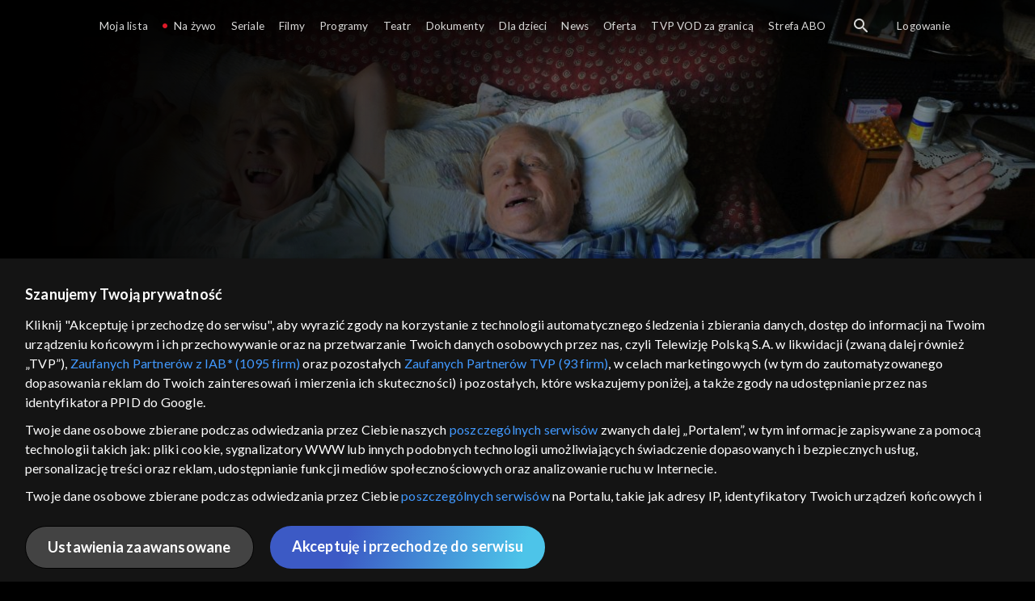

--- FILE ---
content_type: text/html;charset=UTF-8
request_url: https://vod.tvp.pl/seriale,18/m-jak-milosc-odcinki,274703/odcinek-640,S07E640,337613
body_size: 4063
content:
<!doctype html>
<html lang="pl-PL">
<head>
  <meta charset="utf-8">
  <meta http-equiv="X-UA-Compatible" content="IE=edge">
  <meta name="viewport"
          content="width=device-width, initial-scale=1, maximum-scale=5, shrink-to-fit=no, interactive-widget=resizes-content">
  <link rel="shortcut icon" type="image/x-icon" href="/static/images/favicon.png">
  <link rel="manifest" href="/manifest.json" crossorigin="use-credentials">

  <link rel="stylesheet"
          href="/static/css/index.css?v=4e3e6caee3c0">
    <meta name="google-site-verification" content="Jwi4wTqdmpcpWzS1fTk4N4JPONGwllhab4SLsH6WOr4"/>

        <meta property="product:category" content="seriale"/>
        <meta property="product:sub_category" content="obyczajowe"/>

    <title>M jak miłość: odc. 640 - serial telewizyjny, Oglądaj na TVP VOD</title>

    <link rel="canonical" href="https://vod.tvp.pl/seriale,18/m-jak-milosc-odcinki,274703/odcinek-640,S07E640,337613"/>

    <!-- for Google -->
    <meta name="description" content="Rogowska odwiedza nowego pacjenta. Okazuje się, że jest to Kalisiak, dawny pracownik przetw&oacute;rni. Maria spotyka się też z koleżanką, kt&oacute;ra uprzedza ją, że do Izby Lekarskiej wpłynęło kilka skarg na jej męża. Wszystkie dotyczą przyjmowani"/>
    <meta name="application-name" content="TVP VOD"/>

    <!-- for Facebook -->
    <meta property="og:title" content="M jak miłość: odc. 640 - serial telewizyjny, Oglądaj na TVP VOD"/>
    <meta property="og:type" content="video.episode"/>
    <meta property="og:description" content="Rogowska odwiedza nowego pacjenta. Okazuje się, że jest to Kalisiak, dawny pracownik przetw&oacute;rni. Maria spotyka się też z koleżanką, kt&oacute;ra uprzedza ją, że do Izby Lekarskiej wpłynęło kilka skarg na jej męża. Wszystkie dotyczą przyjmowani"/>
    <meta property="og:url" content="https://vod.tvp.pl/seriale,18/m-jak-milosc-odcinki,274703/odcinek-640,S07E640,337613"/>
    <meta property="og:site_name" content="TVP VOD"/>
    <meta property="og:locale" content="pl_PL"/>
    <meta property="og:image" content="https://s.tvp.pl/images/7/0/e/uid_70e2140be2f38f1b5e4dea4e69f005a91495013505848_width_1200_play_0_pos_0_gs_0_height_630.jpg"/>
    <meta property="og:image:width" content="1200"/>
    <meta property="og:image:height" content="630"/>

    <meta property="product:retailer_part_no" content="337613"/>

    <!-- for Twitter -->
    <meta name="twitter:card" content="summary_large_image"/>
    <meta name="twitter:title" content="M jak miłość: odc. 640 - serial telewizyjny, Oglądaj na TVP VOD"/>
    <meta name="twitter:description" content="Rogowska odwiedza nowego pacjenta. Okazuje się, że jest to Kalisiak, dawny pracownik przetw&oacute;rni. Maria spotyka się też z koleżanką, kt&oacute;ra uprzedza ją, że do Izby Lekarskiej wpłynęło kilka skarg na jej męża. Wszystkie dotyczą przyjmowani"/>
    <meta name="twitter:site" content="https://vod.tvp.pl/seriale,18/m-jak-milosc-odcinki,274703/odcinek-640,S07E640,337613"/>
    <meta name="twitter:creator" content="vod.tvp.pl"/>
    <meta name="twitter:image" content="https://s.tvp.pl/images/7/0/e/uid_70e2140be2f38f1b5e4dea4e69f005a91495013505848_width_1200_play_0_pos_0_gs_0_height_630.jpg"/>
        <script async
            src="https://polityka-prywatnosci.tvp.pl/files/portale-v4/polityka-prywatnosci/cmp/tcf22/vod/tvp-tcfapi.js?v=20231206"
            applicationid="2"
            dark="false">
        </script>
        <link rel="preload" as="style" href="https://polityka-prywatnosci.tvp.pl/files/portale-v4/polityka-prywatnosci/cmp/tcf22/vod/tvp-tcfapi.css?v=20231206" onload="this.rel='stylesheet'">
    <!-- Google Tag Manager -->
    <script>
      window.dataLayer = window.dataLayer || [];
      window.gtmId = 'GTM-NJ76MF3';

      (function (w, d, s, l, i) {
        w[l] = w[l] || [];
        w[l].push({ 'gtm.start': new Date().getTime(), event: 'gtm.js' });
        var f = d.getElementsByTagName(s)[0], j = d.createElement(s), dl = l != 'dataLayer' ? '&l=' + l : '';
        j.async = true;
        j.src = 'https://www.googletagmanager.com/gtm.js?id=' + i + dl;
        f.parentNode.insertBefore(j, f);
      })(window, document, 'script', 'dataLayer', 'GTM-NJ76MF3');
    </script>
      <script type="text/javascript">
        function gemius_pending(i) {
          window[i] = window[i] || function () {
            var x = window[i + '_pdata']
                = window[i + '_pdata'] || [];
            x[x.length] = arguments;
          };
        };
        gemius_pending('gemius_init');

        function gemius_player_pending(obj, fun) {
          obj[fun] = obj[fun] || function () {
            var x =
                window['gemius_player_data'] = window['gemius_player_data'] || [];
            x[x.length] = [this, fun, arguments];
          };
        };
        gemius_player_pending(window, 'GemiusPlayer');
        gemius_player_pending(GemiusPlayer.prototype, 'newProgram');
        gemius_player_pending(GemiusPlayer.prototype, 'newAd');
        gemius_player_pending(GemiusPlayer.prototype, 'adEvent');
        gemius_player_pending(GemiusPlayer.prototype, 'programEvent');
        gemius_player_pending(GemiusPlayer.prototype, 'setVideoObject');
        (function (d, t) {
          try {
            var gt = d.createElement(t),
                s = d.getElementsByTagName(t)[0],
                l = 'http' + ((location.protocol == 'https:') ? 's' : '');
            gt.setAttribute('async', 'async');
            gt.setAttribute('defer', 'defer');
            gt.src = l + '://tvppl.hit.gemius.pl/gplayer.js';
            s.parentNode.insertBefore(gt, s);
          } catch (e) {
          }
        })(document, 'script');
      </script>
        <script type="text/javascript">
            var gemius_use_cmp = true;
            var pp_gemius_extraparameters = [];
            gemius_disable_back_cache_hits = true;
            // lines below shouldn't be edited
            function gemius_pending(i) {
              window[i] = window[i] || function () {
                var x =
                    window[i + '_pdata'] = window[i + '_pdata'] || [];
                x[x.length] = arguments;
              };
            };
            gemius_pending('gemius_hit');
            gemius_pending('gemius_event');
            gemius_pending('gemius_init');
            gemius_pending('pp_gemius_hit');
            gemius_pending('pp_gemius_event');
            gemius_pending('pp_gemius_init');
            (function (d, t) {
              try {
                var gt = d.createElement(t),
                    s = d.getElementsByTagName(t)[0],
                    l = 'http' + ((location.protocol == 'https:') ? 's' : '');
                gt.setAttribute('async', 'async');
                gt.setAttribute('defer', 'defer');
                gt.src = l + '://tvpgapl.hit.gemius.pl/xgemius.js';
                s.parentNode.insertBefore(gt, s);
              } catch (e) {
              }
            })(document, 'script');
        </script>

    <!-- (c) 2022 Gemius SA / gemiusHeatMap / tvp.pl -->
    <script type="text/javascript">
      var ghmxy_type = 'absolute';
      var ghmxy_align = 'center';
      var ghmxy_identifier = 'p9A7WzeusHZ4J0ofumALQoXz3wjdVaMHF3DY_fuVvQf.j7';
      var ghmxy_hitcollector = 'tvppl.hit.gemius.pl';
    </script>
    <script async type="text/javascript" src="https://tvppl.hit.gemius.pl/hmapxy.js"></script>
</head>
<body class="loading">

<div class="main-desc">


              <h1> M jak miłość </h1>
                  <h2> </h2>
  <p>Rogowska odwiedza nowego pacjenta. Okazuje się, że jest to Kalisiak, dawny pracownik przetw&oacute;rni. Maria spotyka się też z koleżanką, kt&oacute;ra uprzedza ją, że do Izby Lekarskiej wpłynęło kilka skarg na jej męża. Wszystkie dotyczą przyjmowani</p>


</div>

    <script type="application/ld+json">
        {
            "@context": "http://schema.org/",
            "publisher": {
                "@type": "Organization",
                "legalName": "TVP VOD",
                "logo": {
                    "@type": "ImageObject",
                    "url": "https://s.tvp.pl/files/vod.tvp.pl/img/logo_vod.jpg"
                }
            },
            "@type": "VideoObject",
            "name": "M jak miłość odc. 640",
            "height": 960,
            "width": 540,
            "isFamilyFriendly":  true,             "description":  "Rogowska odwiedza nowego pacjenta. Okazuje si\u0119, \u017Ce jest to Kalisiak, dawny pracownik przetw\u00F3rni. Maria spotyka si\u0119 te\u017C z kole\u017Cank\u0105, kt\u00F3ra uprzedza j\u0105, \u017Ce do Izby Lekarskiej wp\u0142yn\u0119\u0142o kilka skarg na jej m\u0119\u017Ca. Wszystkie dotycz\u0105 przyjmowania przez Rogowskiego \u0142ap\u00F3wek. \tTymczasem na treningu karate pojawia si\u0119 Igor - bandyta wynaj\u0119ty przez Radosza. M\u0119\u017Cczyzna \u0107wiczy w parze z Rogowskim. \tNadchodzi dzie\u0144 \u015Blubu Izy. Na weselu Ma\u0142gosia \u0142apie bukiet panny m\u0142odej. I gdy wraz z Tomkiem wraca po zabawie do domu, narzeczony podejmuje w ko\u0144cu decyzj\u0119 o terminie \u015Blub. Pobior\u0105 si\u0119 na Bo\u017Ce Narodzenie.",                 "duration": "PT0H45M",
                "thumbnailUrl": [
                    "https://s.tvp.pl/images/7/0/e/uid_70e2140be2f38f1b5e4dea4e69f005a91495013505848_width_1200_play_0_pos_0_gs_0_height_630.jpg"                ],
                "contentUrl": "https://s.tvp.pl/repository/trailery/f/e/6/fe68454480914d3c9c282233c5b2cc13.mp4",
            "datePublished": "2022-08-04",
            "uploadDate": "2022-08-04",
                "expires": "2122-08-04",
            "videoQuality": "HD",
            "mainEntityOfPage": {
                "@type": "WebPage",
                "@id": "https://vod.tvp.pl/seriale,18/m-jak-milosc-odcinki,274703/odcinek-640,S07E640,337613"
            }
        }
    </script>

  <div id="app-loader"></div>
  <div id="app">
    <script type="text/javascript">
      window.RGP_BASE_URL = 'https://vod.tvp.pl';
      window.RGP_DEEPLINK_DOMAIN = '';
      window.RGP_ENVIRONMENT = 'local';
      window.RGP_FO_URL = '';
      window.SSO_CLIENTS = '[tvp]';
      window.appInfo = {
        buildDate: '2026-01-08 06:45',
        version: '4e3e6caee3c0',
      };
    </script>
  </div>

  <script>
    function onSyneriseLoad() {
      SR.init({
        'trackerKey': '4adbf6b9-12a4-44a8-898b-5b5bf6da8158',
        'dataLayer': dataLayer,
        'customPageVisit': true,
        'dynamicContent': {
          'virtualPage': true
        }
      });
    }

    (function(s,y,n,e,r,i,se) {
      s['SyneriseObjectNamespace'] = r;
      s[r] = s[r] || [], s[r]._t = 1 * new Date(), s[r]._i = 0, s[r]._l = i;
      var z = y.createElement(n), se = y.getElementsByTagName(n)[0];
      z.async = 1;
      z.src = e;
      se.parentNode.insertBefore(z,se);
      z.onload = z.onreadystatechange = function() {
        var rdy = z.readyState;
        if (!rdy || /complete|loaded/.test(z.readyState)) {
          s[i]();
          z.onload = null;
          z.onreadystatechange = null;
        }
      };
    })
    (window,document,'script','//web.geb.snrbox.com/synerise-javascript-sdk.min.js','SR', 'onSyneriseLoad');
  </script>

  <script type="text/javascript"
      src="/static/js/chunk-vendors.js?v=4e3e6caee3c0"></script>
  <script type="text/javascript" src="/static/js/index.js?v=4e3e6caee3c0"></script>
<script type="module">
  import { initializeApp } from 'https://www.gstatic.com/firebasejs/9.8.4/firebase-app.js';
  import { getMessaging, getToken, onMessage } from 'https://www.gstatic.com/firebasejs/9.8.4/firebase-messaging.js';

  const firebaseApp = initializeApp({
    apiKey: 'AIzaSyAn6k9H7dwOxRCh4y9GUtfLIv_prV3HZJo',
    authDomain: 'vod-05.firebaseapp.com',
    projectId: 'vod-05',
    storageBucket: 'vod-05.appspot.com',
    messagingSenderId: '966509435240',
    appId: '1:966509435240:web:390885b17529effa475edd',
    measurementId: 'G-QG4813GGZ8',
  });

  window.messaging = {
    getMessaging: getMessaging(firebaseApp),
    getToken,
    onMessage,
  }
</script>
    <!-- Google Tag Manager (noscript) -->
    <noscript>
      <iframe src="https://www.googletagmanager.com/ns.html?id=GTM-NJ76MF3" height="0" width="0" style="display:none;visibility:hidden">
      </iframe>
    </noscript>
</body>
</html>
